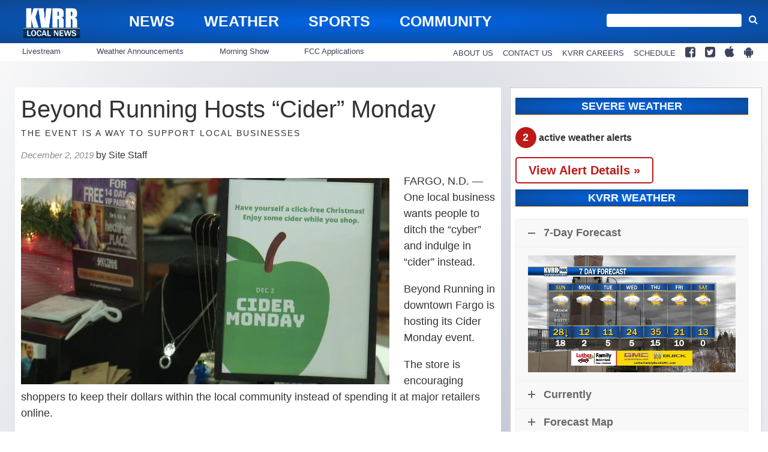

--- FILE ---
content_type: text/html; charset=utf-8
request_url: https://www.google.com/recaptcha/api2/aframe
body_size: 270
content:
<!DOCTYPE HTML><html><head><meta http-equiv="content-type" content="text/html; charset=UTF-8"></head><body><script nonce="3RfuQjOVArG6KzMp4fFk9A">/** Anti-fraud and anti-abuse applications only. See google.com/recaptcha */ try{var clients={'sodar':'https://pagead2.googlesyndication.com/pagead/sodar?'};window.addEventListener("message",function(a){try{if(a.source===window.parent){var b=JSON.parse(a.data);var c=clients[b['id']];if(c){var d=document.createElement('img');d.src=c+b['params']+'&rc='+(localStorage.getItem("rc::a")?sessionStorage.getItem("rc::b"):"");window.document.body.appendChild(d);sessionStorage.setItem("rc::e",parseInt(sessionStorage.getItem("rc::e")||0)+1);localStorage.setItem("rc::h",'1769965370539');}}}catch(b){}});window.parent.postMessage("_grecaptcha_ready", "*");}catch(b){}</script></body></html>

--- FILE ---
content_type: text/css; charset=UTF-8
request_url: https://www.kvrr.com/style/eea5a555af0bcc48a3d244a81b5ced31/rayos-alert-styles/
body_size: 2126
content:
/* Rayos Alert - Right Angle Set */
.rayos-alerts.breaking-news .rayos-alerts-article, .rayos-alerts .rayos-alerts-article.breaking-news {
	padding: 0px;
}
.rayos-alerts.breaking-news .rayos-alerts-article, .rayos-alerts .rayos-alerts-article.breaking-news {
	font-weight: 700;
	font-size: 1.4em;
	line-height: 1.7em;
	position: relative;
	border-radius: 6px;
	background: #D24D37;
	/* Old browsers */
	background: -moz-linear-gradient(top, ) 0%, #DD0B17);
	/* FF3.6-15 */
	background: -webkit-linear-gradient(top, #DD0B17 0%, #940721);
	/* Chrome105,Safari5.1-6 */
	background: linear-gradient(to bottom, #DD0B17) 0%, #940721);
	/* W3C, IE10+, FF16+, Chrome26+, Opera12+, Safari7+ */
	filter: progid:DXImageTransform.Microsoft.gradient( startColorstr='#055B95', endColorstr='#1A4B7F', GradientType=0);
	/* IE6-9 */
	box-shadow: 2px 2px 4px #666;
}
.rayos-alerts-type-rotating .rayos-alerts-article.breaking-news .entry-content-wrap:after {
	background: rgb(210, 77, 55);
	background: linear-gradient(90deg, rgba(210, 77, 55, 0) 0%, rgba(210, 77, 55, 1) 50%);
}
/*.rayos-alerts.breaking-news .rayos-alerts-article,*/

.rayos-alerts .rayos-alerts-article.breaking-news:before {
	content: 'Breaking News';
	background: url('/content/uploads/2017/11/right-angle-30-percent-clean.png');
	background-repeat: no-repeat;
	background-position: 100% 50%;
	float: left;
	padding: 0 25px 0 10px;
	color: #fff;
	text-transform: uppercase;
	font-size: 16px;
	text-shadow: 2px 2px 12px #011138;
	border-radius: 5px 0 0 5px;
	/*box-shdow:4px 4px 12px #000;*/
}
.rayos-alerts.breaking-news .rayos-alerts-article, .rayos-alerts .rayos-alerts-article.breaking-news .rayos-alerts-message {
	color: #fafafa;
	display: table;
	position: relative;
	left: 15px;
	font-weight: 400;
	text-shadow: 0 1px 0 rgba(0, 0, 0, 0.4);
}
.rayos-alerts.breaking-news .rayos-alerts-article, .rayos-alerts .rayos-alerts-article.breaking-news a.rayos-alerts-message:hover {
	color: #FFF;
	text-shadow: none;
}
/* Severe Weather Alert - Right Angle Set */

.rayos-alerts.severe-weather .rayos-alerts-article, .rayos-alerts .rayos-alerts-article.severe-weather {
	padding: 0px;
}
.rayos-alerts.severe-weather .rayos-alerts-article, .rayos-alerts .rayos-alerts-article.severe-weather {
	font-weight: 700;
	font-size: 1.4em;
	line-height: 1.7em;
	position: relative;
	border-radius: 6px;
	background: rgb(202, 7, 7);
	/* Old browsers */
	background: -moz-linear-gradient(top, rgba(202, 7, 7, 1) 0%, rgba(144, 6, 6, 1) 100%);
	/* FF3.6-15 */
	background: -webkit-linear-gradient(top, rgba(202, 7, 7, 1) 0%, rgba(144, 6, 6, 1) 100%);
	/* Chrome105,Safari5.1-6 */
	background: linear-gradient(to bottom, rgba(202, 7, 7, 1) 0%, rgba(144, 6, 6, 1) 100%);
	/* W3C, IE10+, FF16+, Chrome26+, Opera12+, Safari7+ */
	filter: progid:DXImageTransform.Microsoft.gradient( startColorstr='#ca0707', endColorstr='#900606', GradientType=0);
	/* IE6-9 */
	box-shadow: 2px 2px 4px #666;
}
.rayos-alerts-type-rotating .rayos-alerts-article.severe-weather .entry-content-wrap:after {
	background: rgb(202, 7, 7);
	background: linear-gradient(90deg, rgba(202, 7, 7, 0) 0%, rgba(202, 7, 7, 1) 50%);
}
/*.rayos-alerts.severe-weather .rayos-alerts-article,*/

.rayos-alerts .rayos-alerts-article.severe-weather:before {
	content: 'Severe Weather';
	background: url('/content/uploads/2017/11/right-angle-black.png');
	background-repeat: no-repeat;
	background-position: 100% 50%;
	float: left;
	padding: 0 25px 0 10px;
	color: #fff;
	text-transform: uppercase;
	font-size: 16px;
	text-shadow: 2px 2px 12px #011138;
	border-radius: 5px 0 0 5px;
	/*box-shdow:4px 4px 12px #000;*/
}
.rayos-alerts.severe-weather .rayos-alerts-article, .rayos-alerts .rayos-alerts-article.severe-weather .rayos-alerts-message {
	color: #fff;
	display: table;
	position: relative;
	left: 15px;
	font-weight: 400;
	text-shadow: 0 1px 0 rgba(0, 0, 0, 0.8);
}
.rayos-alerts.severe-weather .rayos-alerts-article, .rayos-alerts .rayos-alerts-article.severe-weather a.rayos-alerts-message:hover {
	color: #FFF;
	text-shadow: none;
}
/* Winter Weather Alert - Right Angle Set */

.rayos-alerts.winter-weather .rayos-alerts-article, .rayos-alerts .rayos-alerts-article.winter-weather {
	padding: 0px;
}
.rayos-alerts.winter-weather .rayos-alerts-article, .rayos-alerts .rayos-alerts-article.winter-weather {
	font-weight: 700;
	font-size: 1.4em;
	line-height: 1.7em;
	position: relative;
	border-radius: 6px;
	background: rgb(0, 175, 224);
	/* Old browsers */
	background: -moz-linear-gradient(top, rgba(0, 175, 224, 1) 0%, rgba(0, 139, 178, 1) 100%);
	/* FF3.6-15 */
	background: -webkit-linear-gradient(top, rgba(0, 175, 224, 1) 0%, rgba(0, 139, 178, 1) 100%);
	/* Chrome105,Safari5.1-6 */
	background: linear-gradient(to bottom, rgba(0, 175, 224, 1) 0%, rgba(0, 139, 178, 1) 100%);
	/* W3C, IE10+, FF16+, Chrome26+, Opera12+, Safari7+ */
	filter: progid:DXImageTransform.Microsoft.gradient( startColorstr='#00afe0', endColorstr='#008bb2', GradientType=0);
	/* IE6-9 */
	box-shadow: 2px 2px 4px #666;
}
.rayos-alerts-type-rotating .rayos-alerts-article.winter-weather .entry-content-wrap:after {
	background: rgb(0, 175, 224);
	background: linear-gradient(90deg, rgba(0, 175, 224, 0) 0%, rgba(0, 175, 224, 1) 50%);
}
/*.rayos-alerts.winter-weather .rayos-alerts-article,*/

.rayos-alerts .rayos-alerts-article.winter-weather:before {
	content: 'Winter Weather';
	background: url('/content/uploads/2017/11/right-angle-30-percent-clean.png');
	background-repeat: no-repeat;
	background-position: 100% 50%;
	float: left;
	padding: 0 25px 0 10px;
	color: #fff;
	text-transform: uppercase;
	font-size: 16px;
	text-shadow: 2px 2px 12px #011138;
	border-radius: 5px 0 0 5px;
	/*box-shdow:4px 4px 12px #000;*/
}
.rayos-alerts.winter-weather .rayos-alerts-article, .rayos-alerts .rayos-alerts-article.winter-weather .rayos-alerts-message {
	color: #fafafa;
	display: table;
	position: relative;
	left: 15px;
	font-weight: 400;
	text-shadow: 0 1px 0 rgba(0, 0, 0, 0.4);
}
.rayos-alerts.winter-weather .rayos-alerts-article, .rayos-alerts .rayos-alerts-article.winter-weather a.rayos-alerts-message:hover {
	color: #FFF;
	text-shadow: none;
}
/* Amber Alert - Right Angle Set */

.rayos-alerts.amber-alert .rayos-alerts-article, .rayos-alerts .rayos-alerts-article.amber-alert {
	padding: 0px;
}
.rayos-alerts.amber-alert .rayos-alerts-article, .rayos-alerts .rayos-alerts-article.amber-alert {
	font-weight: 700;
	font-size: 1.4em;
	line-height: 1.7em;
	position: relative;
	border-radius: 6px;
	background: rgb(249, 161, 50);
	/* Old browsers */
	background: -moz-linear-gradient(top, rgba(249, 161, 50, 1) 0%, rgba(196, 126, 41, 1) 100%);
	/* FF3.6-15 */
	background: -webkit-linear-gradient(top, rgba(249, 161, 50, 1) 0%, rgba(196, 126, 41, 1) 100%);
	/* Chrome105,Safari5.1-6 */
	background: linear-gradient(to bottom, rgba(249, 161, 50, 1) 0%, rgba(196, 126, 41, 1) 100%);
	/* W3C, IE10+, FF16+, Chrome26+, Opera12+, Safari7+ */
	filter: progid:DXImageTransform.Microsoft.gradient( startColorstr='#f9a132', endColorstr='#c47e29', GradientType=0);
	/* IE6-9 */
	box-shadow: 2px 2px 4px #666;
}
.rayos-alerts-type-rotating .rayos-alerts-article.amber-alert .entry-content-wrap:after {
	background: rgb(249, 161, 50);
	background: linear-gradient(90deg, rgba(249, 161, 50, 0) 0%, rgba(249, 161, 50, 1) 50%);
}
/*.rayos-alerts.amber-alert .rayos-alerts-article,*/

.rayos-alerts .rayos-alerts-article.amber-alert:before {
	content: 'Amber Alert';
	background: url('/content/uploads/2017/11/right-angle-30-percent-red.png');
	background-repeat: no-repeat;
	background-position: 100% 50%;
	float: left;
	padding: 0 25px 0 10px;
	color: #fff;
	text-transform: uppercase;
	font-size: 16px;
	text-shadow: 2px 2px 12px #011138;
	border-radius: 5px 0 0 5px;
	/*box-shdow:4px 4px 12px #000;*/
}
.rayos-alerts.amber-alert .rayos-alerts-article, .rayos-alerts .rayos-alerts-article.amber-alert .rayos-alerts-message {
	color: #fafafa;
	display: table;
	position: relative;
	left: 15px;
	font-weight: 400;
	text-shadow: 0 1px 0 rgba(0, 0, 0, 0.4);
}
.rayos-alerts.winter-weather .rayos-alerts-article, .rayos-alerts .rayos-alerts-article.winter-weather a.rayos-alerts-message:hover {
	color: #FFF;
	text-shadow: none;
}
/* Livestream Alert - Right Angle Set */

.rayos-alerts.livestream .rayos-alerts-article, .rayos-alerts .rayos-alerts-article.livestream {
	padding: 0px;
}
.rayos-alerts.livestream .rayos-alerts-article, .rayos-alerts .rayos-alerts-article.livestream {
	font-weight: 700;
	font-size: 1.4em;
	line-height: 1.7em;
	position: relative;
	border-radius: 6px;
	background: #055B95;
	/* Old browsers */
	background: -moz-linear-gradient(top, #055B95) 0%, #1A4B7F);
	/* FF3.6-15 */
	background: -webkit-linear-gradient(top, #055B95 0%, #1A4B7F);
	/* Chrome105,Safari5.1-6 */
	background: linear-gradient(to bottom, #055B95) 0%, #1A4B7F);
	/* W3C, IE10+, FF16+, Chrome26+, Opera12+, Safari7+ */
	filter: progid:DXImageTransform.Microsoft.gradient( startColorstr='#055B95', endColorstr='#1A4B7F', GradientType=0);
	/* IE6-9 */
	box-shadow: 2px 2px 4px #666;
}
.rayos-alerts-type-rotating .rayos-alerts-article.livestream .entry-content-wrap:after {
	background: rgb(5, 91, 149);
	background: linear-gradient(90deg, rgba(5, 91, 149, 0) 0%, rgba(5, 91, 149, 1) 50%);
}
/*.rayos-alerts.livestream .rayos-alerts-article,*/

.rayos-alerts .rayos-alerts-article.livestream:before {
	content: 'Watch Now';
	background: url('/content/uploads/2017/11/right-angle-.png');
	background-repeat: no-repeat;
	background-position: 100% 50%;
	float: left;
	padding: 0 25px 0 10px;
	color: #fff;
	text-transform: uppercase;
	font-size: 16px;
	text-shadow: 2px 2px 12px #011138;
	border-radius: 5px 0 0 5px;
	/*box-shdow:4px 4px 12px #000;*/
}
.rayos-alerts.livestream .rayos-alerts-article, .rayos-alerts .rayos-alerts-article.livestream .rayos-alerts-message {
	color: #fafafa;
	display: table;
	position: relative;
	left: 15px;
	font-weight: 400;
	text-shadow: 0 1px 0 rgba(0, 0, 0, 0.4);
}
.rayos-alerts.winter-weather .rayos-alerts-article, .rayos-alerts .rayos-alerts-article.winter-weather a.rayos-alerts-message:hover {
	color: #FFF;
	text-shadow: none;
}
/* Silver Alert - Right Angle Set */

.rayos-alerts.silver-alert .rayos-alerts-article, .rayos-alerts .rayos-alerts-article.silver-alert {
	padding: 0px;
}
.rayos-alerts.silver-alert .rayos-alerts-article, .rayos-alerts .rayos-alerts-article.silver-alert {
	font-weight: 700;
	font-size: 1.4em;
	line-height: 1.7em;
	position: relative;
	border-radius: 6px;
	background: rgb(245, 246, 246);
	/* Old browsers */
	background: -moz-linear-gradient(top, rgba(245, 246, 246, 1) 0%, rgba(184, 186, 198, 1) 99%);
	/* FF3.6-15 */
	background: -webkit-linear-gradient(top, rgba(245, 246, 246, 1) 0%, rgba(184, 186, 198, 1) 99%);
	/* Chrome105,Safari5.1-6 */
	background: linear-gradient(to bottom, rgba(245, 246, 246, 1) 0%, rgba(184, 186, 198, 1) 99%);
	/* W3C, IE10+, FF16+, Chrome26+, Opera12+, Safari7+ */
	filter: progid:DXImageTransform.Microsoft.gradient( startColorstr='#f5f6f6', endColorstr='#b8bac6', GradientType=0);
	/* IE6-9 */
	box-shadow: 2px 2px 4px #666;
}
.rayos-alerts-type-rotating .rayos-alerts-article.silver-alert .entry-content-wrap:after {
	background: rgb(245, 246, 246);
	background: linear-gradient(90deg, rgba(245, 246, 246, 0) 0%, rgba(245, 246, 246, 1) 50%);
}
/*.rayos-alerts.silver-alert .rayos-alerts-article,*/

.rayos-alerts .rayos-alerts-article.silver-alert:before {
	content: 'Silver Alert';
	background: url('/content/uploads/2017/11/right-angle-black.png');
	background-repeat: no-repeat;
	background-position: 100% 50%;
	float: left;
	padding: 0 25px 0 10px;
	color: #fff;
	text-transform: uppercase;
	font-size: 16px;
	text-shadow: 2px 2px 12px #011138;
	border-radius: 5px 0 0 5px;
	/*box-shdow:4px 4px 12px #000;*/
}
.rayos-alerts.silver-alert .rayos-alerts-article, .rayos-alerts .rayos-alerts-article.silver-alert .rayos-alerts-message {
	color: #333;
	display: table;
	position: relative;
	left: 15px;
	font-weight: 400;
	text-shadow: 0 1px 0 rgba(0, 0, 0, 0.2);
}
.rayos-alerts.winter-weather .rayos-alerts-article, .rayos-alerts .rayos-alerts-article.winter-weather a.rayos-alerts-message:hover {
	color: #000;
	text-shadow: none;
}
/* Traffic Alert - Right Angle Set */

.rayos-alerts.traffic .rayos-alerts-article, .rayos-alerts .rayos-alerts-article.traffic {
	padding: 0px;
}
.rayos-alerts.traffic .rayos-alerts-article, .rayos-alerts .rayos-alerts-article.traffic {
	font-weight: 700;
	font-size: 1.4em;
	line-height: 1.7em;
	position: relative;
	border-radius: 6px;
	background: #D24D37;
	/* Old browsers */
	background: -moz-linear-gradient(top, #D24D37) 0%, #B6402C);
	/* FF3.6-15 */
	background: -webkit-linear-gradient(top, #D24D37 0%, #B6402C);
	/* Chrome105,Safari5.1-6 */
	background: linear-gradient(to bottom, #D24D37) 0%, #B6402C);
	/* W3C, IE10+, FF16+, Chrome26+, Opera12+, Safari7+ */
	filter: progid:DXImageTransform.Microsoft.gradient( startColorstr='#055B95', endColorstr='#1A4B7F', GradientType=0);
	/* IE6-9 */
	box-shadow: 2px 2px 4px #666;
}
.rayos-alerts-type-rotating .rayos-alerts-article.traffic .entry-content-wrap:after {
	background: rgb(210, 77, 55);
	background: linear-gradient(90deg, rgba(210, 77, 55, 0) 0%, rgba(210, 77, 55, 1) 50%);
}
/*.rayos-alerts.traffic .rayos-alerts-article,*/

.rayos-alerts .rayos-alerts-article.traffic:before {
	content: 'Traffic Update';
	background: url('/content/uploads/2017/11/right-angle-30-percent-clean.png');
	background-repeat: no-repeat;
	background-position: 100% 50%;
	float: left;
	padding: 0 25px 0 10px;
	color: #fff;
	text-transform: uppercase;
	font-size: 16px;
	text-shadow: 2px 2px 12px #011138;
	border-radius: 5px 0 0 5px;
	/*box-shdow:4px 4px 12px #000;*/
}
.rayos-alerts.traffic .rayos-alerts-article, .rayos-alerts .rayos-alerts-article.traffic .rayos-alerts-message {
	color: #fafafa;
	display: table;
	position: relative;
	left: 15px;
	font-weight: 400;
	text-shadow: 0 1px 0 rgba(0, 0, 0, 0.4);
}
.rayos-alerts.traffic .rayos-alerts-article, .rayos-alerts .rayos-alerts-article.traffic a.rayos-alerts-message:hover {
	color: #FFF;
	text-shadow: none;
}
/* School Closings - Right Angle Set */

.rayos-alerts.school-closings .rayos-alerts-article, .rayos-alerts .rayos-alerts-article.school-closings {
	padding: 0px;
}
.rayos-alerts.school-closings .rayos-alerts-article, .rayos-alerts .rayos-alerts-article.school-closings {
	font-weight: 700;
	font-size: 1.4em;
	line-height: 1.7em;
	position: relative;
	border-radius: 6px;
	background: rgb(249, 161, 50);
	/* Old browsers */
	background: -moz-linear-gradient(top, rgba(249, 161, 50, 1) 0%, rgba(196, 126, 41, 1) 100%);
	/* FF3.6-15 */
	background: -webkit-linear-gradient(top, rgba(249, 161, 50, 1) 0%, rgba(196, 126, 41, 1) 100%);
	/* Chrome105,Safari5.1-6 */
	background: linear-gradient(to bottom, rgba(249, 161, 50, 1) 0%, rgba(196, 126, 41, 1) 100%);
	/* W3C, IE10+, FF16+, Chrome26+, Opera12+, Safari7+ */
	filter: progid:DXImageTransform.Microsoft.gradient( startColorstr='#f9a132', endColorstr='#c47e29', GradientType=0);
	/* IE6-9 */
	box-shadow: 2px 2px 4px #666;
}
.rayos-alerts-type-rotating .rayos-alerts-article.school-closings .entry-content-wrap:after {
	background: rgb(249, 161, 50);
	background: linear-gradient(90deg, rgba(249, 161, 50, 0) 0%, rgba(249, 161, 50, 1) 50%);
}
/*.rayos-alerts.school-closings .rayos-alerts-article,*/

.rayos-alerts .rayos-alerts-article.school-closings:before {
	content: 'School Closings';
	background: url('/content/uploads/2017/11/right-angle-30-percent-red.png');
	background-repeat: no-repeat;
	background-position: 100% 50%;
	float: left;
	padding: 0 25px 0 10px;
	color: #fff;
	text-transform: uppercase;
	font-size: 16px;
	text-shadow: 2px 2px 12px #011138;
	border-radius: 5px 0 0 5px;
	/*box-shdow:4px 4px 12px #000;*/
}
.rayos-alerts.school-closings .rayos-alerts-article, .rayos-alerts .rayos-alerts-article.school-closings .rayos-alerts-message {
	color: #fafafa;
	display: table;
	position: relative;
	left: 15px;
	font-weight: 400;
	text-shadow: 0 1px 0 rgba(0, 0, 0, 0.4);
}
.rayos-alerts.winter-weather .rayos-alerts-article, .rayos-alerts .rayos-alerts-article.winter-weather a.rayos-alerts-message:hover {
	color: #FFF;
	text-shadow: none;
}
/* News Alert - Right Angle Set */

.rayos-alerts.news-alert .rayos-alerts-article, .rayos-alerts .rayos-alerts-article.news-alert {
	padding: 0px;
}
.rayos-alerts.news-alert .rayos-alerts-article, .rayos-alerts .rayos-alerts-article.news-alert {
	font-weight: 700;
	font-size: 1.4em;
	line-height: 1.7em;
	position: relative;
	border-radius: 6px;
	background: #D24D37;
	/* Old browsers */
	background: -moz-linear-gradient(top, ) 0%, #DD0B17);
	/* FF3.6-15 */
	background: -webkit-linear-gradient(top, #DD0B17 0%, #940721);
	/* Chrome105,Safari5.1-6 */
	background: linear-gradient(to bottom, #DD0B17) 0%, #940721);
	/* W3C, IE10+, FF16+, Chrome26+, Opera12+, Safari7+ */
	filter: progid:DXImageTransform.Microsoft.gradient( startColorstr='#055B95', endColorstr='#1A4B7F', GradientType=0);
	/* IE6-9 */
	box-shadow: 2px 2px 4px #666;
}
.rayos-alerts-type-rotating .rayos-alerts-article.news-alert .entry-content-wrap:after {
	background: rgb(210, 77, 55);
	background: linear-gradient(90deg, rgba(210, 77, 55, 0) 0%, rgba(210, 77, 55, 1) 50%);
}
/*.rayos-alerts.news-alert .rayos-alerts-article,*/

.rayos-alerts .rayos-alerts-article.news-alert:before {
	content: 'News Alert';
	background: url('/content/uploads/2017/11/right-angle-30-percent-clean.png');
	background-repeat: no-repeat;
	background-position: 100% 50%;
	float: left;
	padding: 0 25px 0 10px;
	color: #fff;
	text-transform: uppercase;
	font-size: 16px;
	text-shadow: 2px 2px 12px #011138;
	border-radius: 5px 0 0 5px;
	/*box-shdow:4px 4px 12px #000;*/
}
.rayos-alerts.news-alert .rayos-alerts-article, .rayos-alerts .rayos-alerts-article.news-alert .rayos-alerts-message {
	color: #fafafa;
	display: table;
	position: relative;
	left: 15px;
	font-weight: 400;
	text-shadow: 0 1px 0 rgba(0, 0, 0, 0.4);
}
.rayos-alerts.news-alert .rayos-alerts-article, .rayos-alerts .rayos-alerts-article.news-alert a.rayos-alerts-message:hover {
	color: #FFF;
	text-shadow: none;
}
/* Alert Banner Tablet and Phone Styles */

@media (max-width:980px) {
	.rayos-alerts.winter-weather .rayos-alerts-article, .rayos-alerts .rayos-alerts-article.winter-weather:before, .rayos-alerts.severe-weather .rayos-alerts-article, .rayos-alerts .rayos-alerts-article.severe-weather:before, .rayos-alerts.amber-alert .rayos-alerts-article, .rayos-alerts .rayos-alerts-article.amber-alert:before, .rayos-alerts.livestream .rayos-alerts-article, .rayos-alerts .rayos-alerts-article.livestream:before, .rayos-alerts.silver-alert .rayos-alerts-article, .rayos-alerts .rayos-alerts-article.silver-alert:before, .rayos-alerts.traffic .rayos-alerts-article, .rayos-alerts .rayos-alerts-article.traffic:before, .rayos-alerts.breaking-news .rayos-alerts-article, .rayos-alerts .rayos-alerts-article.breaking-news:before, .rayos-alerts.school-closings .rayos-alerts-article, .rayos-alerts .rayos-alerts-article.school-closings:before, .rayos-alerts.news-alert .rayos-alerts-article, .rayos-alerts .rayos-alerts-article.news-alert:before {
		background: none;
		float: none;
		text-shadow: 0px 2px 6px #011138;
		border-radius: none;
		display: block;
		margin-top: 10px;
	}
	.rayos-alerts.winter-weather .rayos-alerts-article, .rayos-alerts .rayos-alerts-article.winter-weather, .rayos-alerts.severe-weather .rayos-alerts-article, .rayos-alerts .rayos-alerts-article.severe-weather, .rayos-alerts.amber-alert .rayos-alerts-article, .rayos-alerts .rayos-alerts-article.amber-alert, .rayos-alerts.livestream .rayos-alerts-article, .rayos-alerts .rayos-alerts-article.livestream, .rayos-alerts.traffic .rayos-alerts-article, .rayos-alerts .rayos-alerts-article.traffic, .rayos-alerts.breaking-news .rayos-alerts-article, .rayos-alerts .rayos-alerts-article.breaking-news, .rayos-alerts.school-closings .rayos-alerts-article, .rayos-alerts .rayos-alerts-article.school-closings, .rayos-alerts.news-alert .rayos-alerts-article, .rayos-alerts .rayos-alerts-article.news-alert {
		font-size: 20px;
		line-height: 20px;
	}
	.rayos-alerts.winter-weather .rayos-alerts-article, .rayos-alerts .rayos-alerts-article.winter-weather .rayos-alerts-message, .rayos-alerts.severe-weather .rayos-alerts-article, .rayos-alerts .rayos-alerts-article.severe-weather .rayos-alerts-message, .rayos-alerts.amber-alert .rayos-alerts-article, .rayos-alerts .rayos-alerts-article.amber-alert .rayos-alerts-message, .rayos-alerts.livestream .rayos-alerts-article, .rayos-alerts .rayos-alerts-article.livestream .rayos-alerts-message, .rayos-alerts.silver-alert .rayos-alerts-article, .rayos-alerts .rayos-alerts-article.silver-alert .rayos-alerts-message, .rayos-alerts.traffic .rayos-alerts-article, .rayos-alerts .rayos-alerts-article.traffic .rayos-alerts-message, .rayos-alerts.breaking-news .rayos-alerts-article, .rayos-alerts .rayos-alerts-article.breaking-news .rayos-alerts-message, .rayos-alerts.school-closings .rayos-alerts-article, .rayos-alerts .rayos-alerts-article.school-closings .rayos-alerts-message, .rayos-alerts.news-alert .rayos-alerts-article, .rayos-alerts .rayos-alerts-article.news-alert .rayos-alerts-message {
		position: static;
		left: 0;
		padding: 5px 10px 10px 10px;
	}
}

